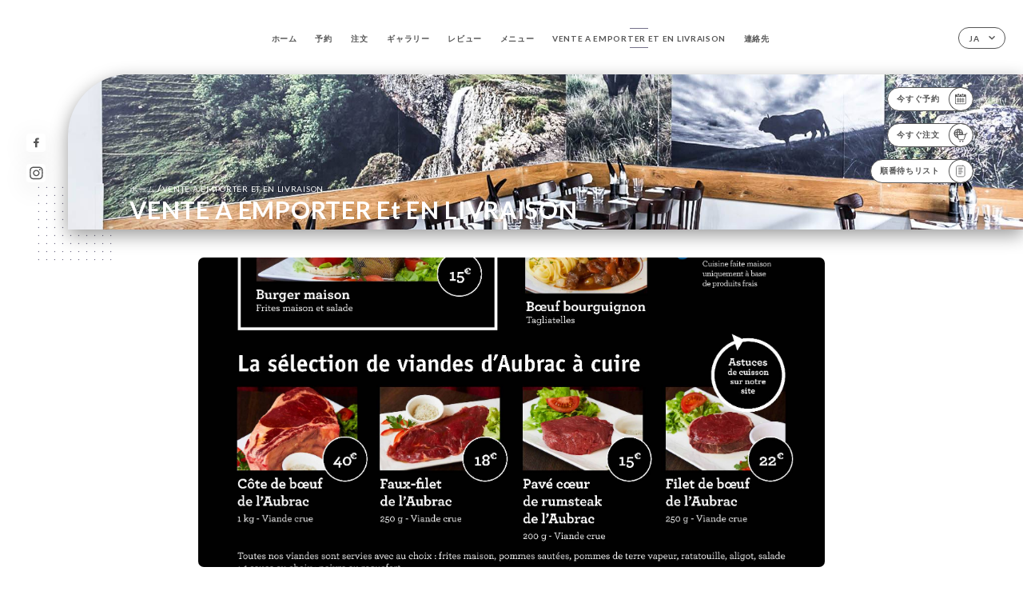

--- FILE ---
content_type: image/svg+xml
request_url: https://lepareloup.fr/svg/flags/ru.svg
body_size: 109
content:
<svg xmlns="http://www.w3.org/2000/svg" id="flag-icons-ru" viewBox="0 0 640 480">
  <g fill-rule="evenodd" stroke-width="1pt">
    <path fill="#fff" d="M0 0h640v480H0z"/>
    <path fill="#0039a6" d="M0 160h640v320H0z"/>
    <path fill="#d52b1e" d="M0 320h640v160H0z"/>
  </g>
</svg>
